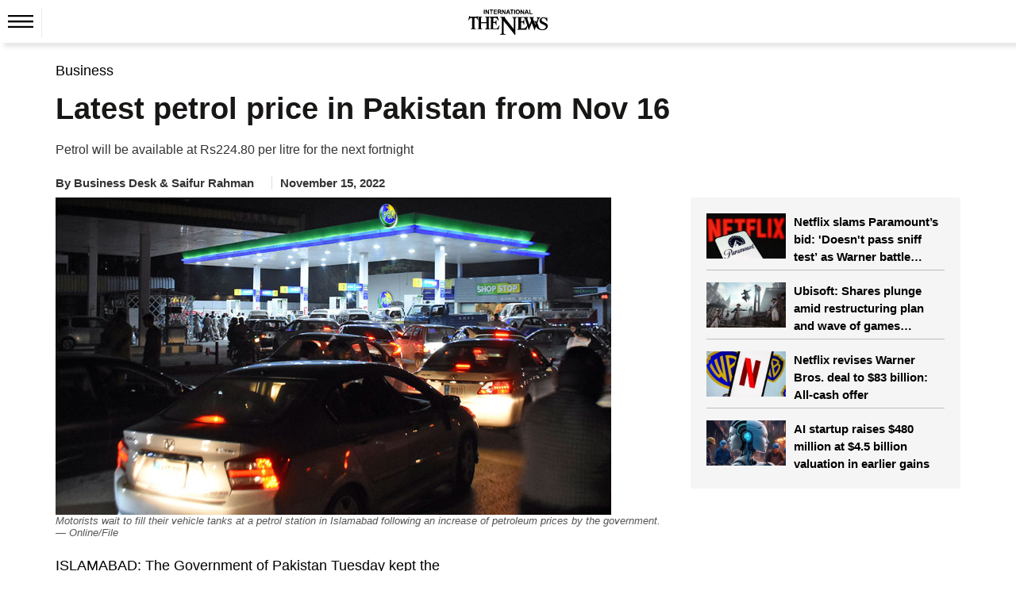

--- FILE ---
content_type: text/html; charset=utf-8
request_url: https://www.google.com/recaptcha/api2/aframe
body_size: 269
content:
<!DOCTYPE HTML><html><head><meta http-equiv="content-type" content="text/html; charset=UTF-8"></head><body><script nonce="DWRRwUqzqBTKj2-rvVBn0w">/** Anti-fraud and anti-abuse applications only. See google.com/recaptcha */ try{var clients={'sodar':'https://pagead2.googlesyndication.com/pagead/sodar?'};window.addEventListener("message",function(a){try{if(a.source===window.parent){var b=JSON.parse(a.data);var c=clients[b['id']];if(c){var d=document.createElement('img');d.src=c+b['params']+'&rc='+(localStorage.getItem("rc::a")?sessionStorage.getItem("rc::b"):"");window.document.body.appendChild(d);sessionStorage.setItem("rc::e",parseInt(sessionStorage.getItem("rc::e")||0)+1);localStorage.setItem("rc::h",'1769666321116');}}}catch(b){}});window.parent.postMessage("_grecaptcha_ready", "*");}catch(b){}</script></body></html>